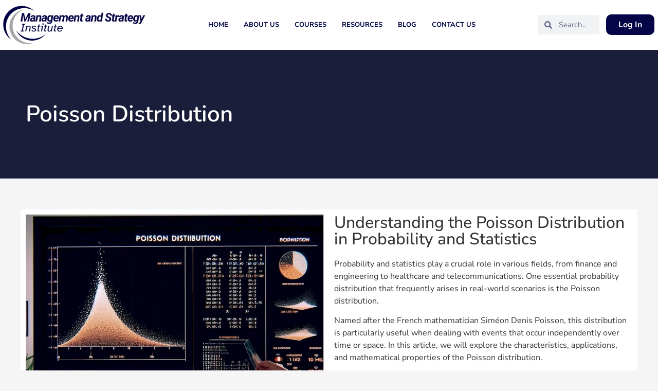

--- FILE ---
content_type: text/html; charset=utf-8
request_url: https://www.google.com/recaptcha/api2/aframe
body_size: 268
content:
<!DOCTYPE HTML><html><head><meta http-equiv="content-type" content="text/html; charset=UTF-8"></head><body><script nonce="D21ov1UKxH7mlHYVqB2KhQ">/** Anti-fraud and anti-abuse applications only. See google.com/recaptcha */ try{var clients={'sodar':'https://pagead2.googlesyndication.com/pagead/sodar?'};window.addEventListener("message",function(a){try{if(a.source===window.parent){var b=JSON.parse(a.data);var c=clients[b['id']];if(c){var d=document.createElement('img');d.src=c+b['params']+'&rc='+(localStorage.getItem("rc::a")?sessionStorage.getItem("rc::b"):"");window.document.body.appendChild(d);sessionStorage.setItem("rc::e",parseInt(sessionStorage.getItem("rc::e")||0)+1);localStorage.setItem("rc::h",'1768800781343');}}}catch(b){}});window.parent.postMessage("_grecaptcha_ready", "*");}catch(b){}</script></body></html>